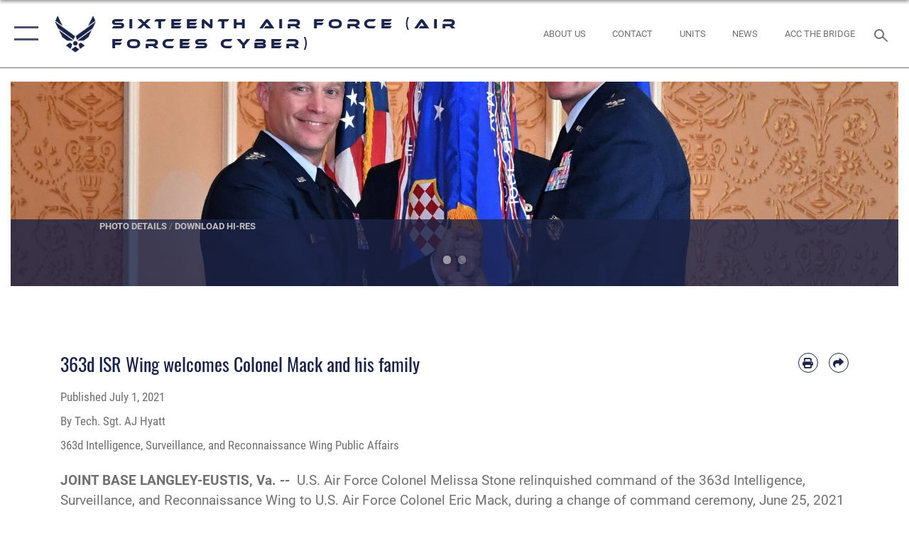

--- FILE ---
content_type: text/html; charset=utf-8
request_url: https://www.16af.af.mil/Newsroom/Article-Display/Article/2679219/363d-isr-wing-welcomes-colonel-mack-and-his-family/
body_size: 24385
content:
<!DOCTYPE html>
<html  lang="en-US">
<head id="Head"><meta content="text/html; charset=UTF-8" http-equiv="Content-Type" />
<meta name="REVISIT-AFTER" content="1 DAYS" />
<meta name="RATING" content="GENERAL" />
<meta name="RESOURCE-TYPE" content="DOCUMENT" />
<meta content="text/javascript" http-equiv="Content-Script-Type" />
<meta content="text/css" http-equiv="Content-Style-Type" />
<title>
	363d ISR Wing welcomes Colonel Mack and his family  > Sixteenth Air Force (Air Forces Cyber) > Article Display
</title><meta id="MetaDescription" name="description" content="U.S. Air Force Colonel Melissa Stone relinquished command of the 363d Intelligence, Surveillance, and Reconnaissance Wing to U.S. Air Force Colonel Eric Mack, during a change of command ceremony, June 25, 2021 at Joint Base Langley-Eustis, Va. , " /><meta id="MetaRobots" name="robots" content="INDEX, FOLLOW" /><link href="/Resources/Shared/stylesheets/dnndefault/7.0.0/default.css?cdv=109" type="text/css" rel="stylesheet"/><link href="/DesktopModules/ArticleCSViewArticle/module.css?cdv=109" type="text/css" rel="stylesheet"/><link href="/Desktopmodules/SharedLibrary/ValidatedPlugins/slick-carousel/slick/slick.css?cdv=109" type="text/css" rel="stylesheet"/><link href="/Desktopmodules/SharedLibrary/Plugins/SocialIcons/css/fa-social-icons.css?cdv=109" type="text/css" rel="stylesheet"/><link href="/Desktopmodules/SharedLibrary/Plugins/Skin/SkipNav/css/skipnav.css?cdv=109" type="text/css" rel="stylesheet"/><link href="/Desktopmodules/SharedLibrary/Plugins/carouFredSel/base.css?cdv=109" type="text/css" rel="stylesheet"/><link href="/Desktopmodules/SharedLibrary/Plugins/MediaElement4.2.9/mediaelementplayer.css?cdv=109" type="text/css" rel="stylesheet"/><link href="/Desktopmodules/SharedLibrary/Plugins/ColorBox/colorbox.css?cdv=109" type="text/css" rel="stylesheet"/><link href="/Desktopmodules/SharedLibrary/Plugins/slimbox/slimbox2.css?cdv=109" type="text/css" rel="stylesheet"/><link href="/DesktopModules/SharedLibrary/Plugins/FancyBox/jquery.fancybox.min.css?cdv=109" type="text/css" rel="stylesheet"/><link href="/desktopmodules/ArticleCS/styles/AirForce3/style.css?cdv=109" type="text/css" rel="stylesheet"/><link href="/Desktopmodules/SharedLibrary/Plugins/bootstrap4/css/bootstrap.min.css?cdv=109" type="text/css" rel="stylesheet"/><link href="/Desktopmodules/SharedLibrary/ValidatedPlugins/font-awesome6/css/all.min.css?cdv=109" type="text/css" rel="stylesheet"/><link href="/Desktopmodules/SharedLibrary/ValidatedPlugins/font-awesome6/css/v4-shims.min.css?cdv=109" type="text/css" rel="stylesheet"/><link href="/portals/_default/skins/AirForce3/Assets/css/theme.css?cdv=109" type="text/css" rel="stylesheet"/><script src="/Resources/libraries/jQuery/03_07_01/jquery.js?cdv=109" type="text/javascript"></script><script src="/Resources/libraries/jQuery-Migrate/03_04_01/jquery-migrate.js?cdv=109" type="text/javascript"></script><script src="/Resources/libraries/jQuery-UI/01_13_03/jquery-ui.min.js?cdv=109" type="text/javascript"></script><link rel='icon' href='/Portals/80/favicon Barksdale.ico?ver=lGPqFnaE9o2auzwfnfe9pw%3d%3d' type='image/x-icon' /><meta name='host' content='DMA Public Web' /><meta name='contact' content='dma.WebSD@mail.mil' /><script  src="/Desktopmodules/SharedLibrary/Plugins/GoogleAnalytics/Universal-Federated-Analytics-8.7.js?agency=DOD&subagency=USAF&sitetopic=dma.web&dclink=true"  id="_fed_an_ua_tag" ></script><meta name='twitter:card' content='summary_large_image' /><meta name='twitter:title' content='363d&#32;ISR&#32;Wing&#32;welcomes&#32;Colonel&#32;Mack&#32;and&#32;his&#32;family' /><meta name='twitter:description' content='U.S.&#32;Air&#32;Force&#32;Colonel&#32;Melissa&#32;Stone&#32;relinquished&#32;command&#32;of&#32;the&#32;363d&#32;Intelligence,&#32;Surveillance,&#32;and&#32;Reconnaissance&#32;Wing&#32;to&#32;U.S.&#32;Air&#32;Force&#32;Colonel&#32;Eric&#32;Mack,&#32;during&#32;a&#32;change&#32;of&#32;command&#32;ceremony,&#32;June' /><meta name='twitter:image' content='https://media.defense.gov/2021/Jul/01/2002754332/2000/2000/0/210625-F-GE255-1341.JPG' /><meta name='twitter:site' content='@16af_afcyber' /><meta name='twitter:creator' content='@16af_afcyber' /><meta property='og:site_name' content='Sixteenth&#32;Air&#32;Force&#32;(Air&#32;Forces&#32;Cyber)' /><meta property='og:type' content='article' /><meta property='og:title' content='363d&#32;ISR&#32;Wing&#32;welcomes&#32;Colonel&#32;Mack&#32;and&#32;his&#32;family' /><meta property='og:description' content='U.S.&#32;Air&#32;Force&#32;Colonel&#32;Melissa&#32;Stone&#32;relinquished&#32;command&#32;of&#32;the&#32;363d&#32;Intelligence,&#32;Surveillance,&#32;and&#32;Reconnaissance&#32;Wing&#32;to&#32;U.S.&#32;Air&#32;Force&#32;Colonel&#32;Eric&#32;Mack,&#32;during&#32;a&#32;change&#32;of&#32;command&#32;ceremony,&#32;June' /><meta property='og:image' content='https://media.defense.gov/2021/Jul/01/2002754332/2000/2000/0/210625-F-GE255-1341.JPG' /><meta property='og:url' content='https://www.16af.af.mil/Newsroom/Article-Display/Article/2679219/363d-isr-wing-welcomes-colonel-mack-and-his-family/' /><meta name="viewport" content="width=device-width,initial-scale=1" /></head>
<body id="Body">

    <form method="post" action="/Newsroom/Article-Display/Article/2679219/363d-isr-wing-welcomes-colonel-mack-and-his-family/" id="Form" enctype="multipart/form-data">
<div class="aspNetHidden">
<input type="hidden" name="__EVENTTARGET" id="__EVENTTARGET" value="" />
<input type="hidden" name="__EVENTARGUMENT" id="__EVENTARGUMENT" value="" />
<input type="hidden" name="__VIEWSTATE" id="__VIEWSTATE" value="ch5o9/Psa9rmtjqQYYbCEO+IhRZjraNHe5va+uKkQt5KhuIQCmPNx798zXAWy0GiDElHqJfWxq1b5ttioaUUjOtRurX3jzrVswz2FmfYoKEg6/Hl+POZHbBltN2RBEQcceRdVS4VqhBeoOYCSFPvTHPVRMcSJ1JPLHYyyI3yohdOQkcSuz4y22abQ3LTDxsLts3WLitG/TE8ik0zbxUg/edKa/a2n4g1sZpVodkV+gTrw2ChSgsORk0Sy8y3/pZWFrC4mNrsaNPpKK2Dju11XKdtqBDQle5wP5QjimNHqay0XvL6nyy7W5M6KXs6it6kIO10Q9rR0reL4NbYgJzKVUsrvdgIWn327K95ngx009uLh/y/dzZIDYghYy1NglkB1D72CCHovtSXBR2heRusHcNrkn0M+JoJr2SpEayNkPwoeTYDs2GwQkf7FIlhLDmguE/pKq5uNzVRqWYmfeIJZN0gxZGYg/k9Z0x6mBtqabMUdla9orYAvM9o4Qnw6e/PuUPclzEymVC4SOjT62xWR9FFQiSFeTPyW6FHfil1lfuNr1/j63rFu9Q1hBOUjToxWBOoG9FwB2zMc/[base64]/wINRt14Jx5lwDVw/SJ1XmC9yNwV9VipDutJC8DiBAJNO5jw6JmHmxCXy++5dgudDvvuol5I/Z9J/ZlWRUZKtMfcLUHnyNPvEtBL/U36T48oab8Nqvpy8ZP7h9Dm/[base64]/[base64]/Pz/ZRT7C0eRu646zn9sIg3yp88IzBZgRhKseiQqLnS54C6pZNqdDZdjk2fJKDiVcRgNS1MAGRM8OQFZZ5bmc4pmpSE5juo/MbBDkW8omPcVt4e1AOrmi6QrSScuiQI8EwCE1rDmzr3/26spsOJ3JKxaxTNeOsoyPy/Q9RQCOTJscS/P1oNk8CWfFIL4fUt76NknLddUDlodxDvTmU6FAycym2ar1ALFu9Bz89T0UWUbzDalX5Aj1kYmVkyIxG/VV7F/iLsq458pYIQ9WNvKm31Duv+XXqWqrJ/9S6XYLgirDABwWKUHORCQEpLnBWM7UqY2mS4JCVWRCuLtrS/RlQHEEKqwJFh5mIzb6ihjQ20j2IVKKAY423LhL1GOR9pVyCLWzFrBzP0MVO6fnhGO+nO0a5X1nLZ7UIB3If9tFEmJeyrLIqUjVaD8lR5r/ahvG8sS031uC9uhyt+smVEl7lVnMVdlaiHlbPutbpYO954takoHQTwwd4GGjH6OEXAfv+Wrw1AXXOHWMrzqW0v/DVyo2SQdA3p6O9MX9cscL3TB2mp/[base64]/wanPDeM1qeEuSzJ7WcpadLo5FSHxpJLF7rXX1rdfiKTAgUOF6+1H/+8OfYrWoNywYj2igsgyyvEBmmnqhF037P7uSy13T9zhKqxWUOyl9tVLueOGDjK2hOH9fr/9mpwuYyxIhnjxWhGTOa8K5qIJC+3g94nyB0jPkhHYdAzlXJLbAl24Wws63ODRHjBBTukJNNN64RLdRrwTgdmjKwSgdzBmgkydhBtWSDJgobMiDeK1ViT3iQp/kFMbElnfBJbQTpaqaDjFrcZ5DUe8vKxM193cmlKM/u1rgU1HtjpmaEmMJTCF9enCUJ7nWMwT2/9tynO5VOxeiK81lvBntbUs/F6tPLqzmWorlx2pn5tg6j1vWPnvxDzYufLPuSqw1jCAarfIKeINDu/bF6g696gT7vRNmQ0jemr4raGyD0JBwGW3/BdzBv4BECP2C4THTV+hHUHizXoNiL5Gfg3+VH4UkIirQ3E7YCoQ1NgPnw/+4Vizl4zPjzDTr/boYplXQJhpK2vteqceG54s35Hb2thkTGw1RgA088tVbwUSwyN2x0oupDVE4AiYKI5lo1fVqpZSvEdozcjMQyzD/UndnNiEUUk2CHGwmomSlGSkRNgL7T3dVEGWxYuhu8QAHroNlfOO5tYvPJShDYz/2jvM3MZM5aPbqFE7gYhTgar6bKdaLwZqYRRgq7ID6Q1fjlYkLNvoPgwG86szHTB/GrUdNvPtxMsTEBMBQVwxIEgAKZjUlJ6XGjm0BITGnTMEW+BV2UDdGXG4GeR1jXV/SOTjDVyCqumbg6gWfcSJ1w1pilLbdF0sfUGJT1WjXoFheqmSwMYmQM+CKcyONjmPKU/kB/6a5VhNDWUpnefmIiIzQKzZeApsTmwMSlO5a3S2eApunzk8CdwZ0gHKMsLSs4U3gTQNlZzYrSVogi/wViG9EzfoC7sAaYTOVbd/PaF1speINgFQwYD/zceZ4eloZNPWrE1XOzw8bXCYUurixu6lOzN1GA6zsdQQ1s8Sa0pdH+6c7WioCCqfZJXNzW7soJcvLnRZrW8+OFJMETytrx0Z6/o2ygSXydpjUM/SsVsMGlNjr1avZCmHwoH0iWvqsxg+LVNVNYo4OGRZCOpxhUgm+ObCcDNHjdBVWooYfkrmcAAZlhCAjQzMQls6MTtNfTXSplUxkdCmIJBGZce7sMdL9ioN1IeMI+xehti9MQ6X9Xxcv5/2BrrjRg2xKoHmqd9W3bI5Kg92cszoT0cPwT5IF9l3LOkXeTMR/PLviD266/xnF3YwhBd4AScVZAnRLI1UJdFefis6Gu0c+Jrds/q9Ngj31VJb0zLgduLXYkf63EbksNM07jHum7LKSFdiKkYdiI4YC2I7c/yroQ22uARcMzvX8xAmTZZOvx8zXlT2fwGMP1R8GzatrEx5wDcratuER12FFMexu+u3ekvMLDcRLRva0BNfp6+2aLbvtiL4PiMVMRqkngztghM8NO3mcFLJQlQ1vkc6hh9QHjBsBGZdEh4/[base64]/RlUvzyOaUC9tl4mPu0GzZv5CD2NS7STMpUM7Z1txGhCnL0//BfIWO6uHel5Ok9loIDirKSABkSlvWKyHT1idBUL09LNUeeNWe6cFigGsEUCiuFjmMn9UMhIZ/7rlEzjby1rNP2HZiVpdTQCL1RA5upAb2HTQbrk3IAuqG1mmYoZO8mMcvJVL74lVG1xXrzZsd3yrTdPQcr8kVa5MsSvlcq/[base64]/F9jP/K8flW9jufhw5uw2SGQpaPFfbW9CvLvW4EvWEHvQ2oa49JrUJi8r+FRWaBpl2UoB+Co5cznqtGVq05bYdbIjSTJ1hgqAPAjOHmimzvgs2OLfkEFOTpbGR0tKXVWK8Z6IbtInQgHdF4PJ9AKHqmkLi+/[base64]/dc88zJvKk0fn0WYqk80LNZT2ZRLlteLmcVJNsAP1KCLq3Um/[base64]/JlZuNe9Ivi94bbyOQO7vzCnrePyBqL98zcsEuPxL6UmB3So8B+ynZFYUlDDGNbhbepNNw/S9DZ705lpSorBkSoVKmXK2qLkaSEDbRkQ71IaOVJge3sUYfBoOUD6l2LvrI7quJAZBKnpK1v+edS/Vw+c/J7pSqDdDwijuB+RORuL49m+RV6p8gXeUh0OhTJD1wgMVZ5bw1cGTZT8fd+3Srzz9uHIJUDYlOrAQe42SkYVbn7IXOfo2h6u4xPmaufBm5c+h8D+KieHRhPn0fTNFGdg978bdUf8JQN4mqH31mCJSKF4uq1QhGosPOzCSmUp4LyUN0Y//[base64]/K5NB6DYozf/aRuKHtWiyleooPZvHP+lbGchlLJBNjwFADK2TnH7/2EXgjgwrxUMBo9+/0rTpDzFVla6ogyG0g8510q12X5B3DgA8BIvOyK9njZKBqsVLR+o+Fb8h0EKggfMeX5iXJ1JYWKf7irIkFzcH9dOMU81lauqYfyBu4oKVkjz7ER/ABsAwyMFrqLuF/2Gg1zHJvWVDTjpqXe/ktYnOtRhHvjyNaSfM2Y679O6w/2AauKK27+Kvis8NQWzgvIcQq1gsGLBNK64u8TziqyFygs=" />
</div>

<script type="text/javascript">
//<![CDATA[
var theForm = document.forms['Form'];
if (!theForm) {
    theForm = document.Form;
}
function __doPostBack(eventTarget, eventArgument) {
    if (!theForm.onsubmit || (theForm.onsubmit() != false)) {
        theForm.__EVENTTARGET.value = eventTarget;
        theForm.__EVENTARGUMENT.value = eventArgument;
        theForm.submit();
    }
}
//]]>
</script>


<script src="/WebResource.axd?d=pynGkmcFUV1kC6Opk-j7Ovb-SAZCFwgkKN6-aOSMpf3ANt0tBlDSGGv34uY1&amp;t=638901627720898773" type="text/javascript"></script>


<script src="/ScriptResource.axd?d=NJmAwtEo3IqQxruIKfMJIKVqYFr8X2A3pYDI5WgReApnlCnSQc10ItQbH_Yjw3A99-c-ldWVGXis4wLnzGquiKCRecxn9Gwr7HA67J3mbFR4YoKs7EqhKs8_Mm3QA2oPxBC2zQ2&amp;t=32e5dfca" type="text/javascript"></script>
<script src="/ScriptResource.axd?d=dwY9oWetJoIT7Akkt794TYkfQTm4Xq3crQAKDNOseTloT5U5HN0X0SGDIC7sWy3kT54AXi0ZckAInZmf-xkIQfYHLypQgaUx3ZeKcOpYF1tLgj4X3iNuOFZxMZwqQRjTFm25937m-A7PD-XP0&amp;t=32e5dfca" type="text/javascript"></script>
<div class="aspNetHidden">

	<input type="hidden" name="__VIEWSTATEGENERATOR" id="__VIEWSTATEGENERATOR" value="CA0B0334" />
	<input type="hidden" name="__VIEWSTATEENCRYPTED" id="__VIEWSTATEENCRYPTED" value="" />
	<input type="hidden" name="__EVENTVALIDATION" id="__EVENTVALIDATION" value="AB5H5B2RvJajIDjBenBcpuDfZhLBn3i7vpgn+feU1Kiw8fKMXnGyh1D3I/mOI7kGTsW5F5zl6CRBOKFMFe+HBM87VFP1dIVuk5amrUooda7+7csi" />
</div><script src="/Desktopmodules/SharedLibrary/Plugins/MediaElement4.2.9/mediaelement-and-player.js?cdv=109" type="text/javascript"></script><script src="/Desktopmodules/SharedLibrary/ValidatedPlugins/slick-carousel/slick/slick.min.js?cdv=109" type="text/javascript"></script><script src="/js/dnn.js?cdv=109" type="text/javascript"></script><script src="/js/dnn.modalpopup.js?cdv=109" type="text/javascript"></script><script src="/js/dnncore.js?cdv=109" type="text/javascript"></script><script src="/Desktopmodules/SharedLibrary/Plugins/Mobile-Detect/mobile-detect.min.js?cdv=109" type="text/javascript"></script><script src="/DesktopModules/ArticleCS/Resources/ArticleCS/js/ArticleCS.js?cdv=109" type="text/javascript"></script><script src="/Desktopmodules/SharedLibrary/Plugins/carouFredSel/jquery.carouFredSel-6.2.1.js?cdv=109" type="text/javascript"></script><script src="/Desktopmodules/SharedLibrary/Plugins/DVIDSAnalytics/DVIDSVideoAnalytics.min.js?cdv=109" type="text/javascript"></script><script src="/Desktopmodules/SharedLibrary/Plugins/DVIDSAnalytics/analyticsParamsForDVIDSAnalyticsAPI.js?cdv=109" type="text/javascript"></script><script src="/Desktopmodules/SharedLibrary/Plugins/TouchSwipe/jquery.touchSwipe.min.js?cdv=109" type="text/javascript"></script><script src="/Desktopmodules/SharedLibrary/Plugins/ColorBox/jquery.colorbox.js?cdv=109" type="text/javascript"></script><script src="/Desktopmodules/SharedLibrary/Plugins/slimbox/slimbox2.js?cdv=109" type="text/javascript"></script><script src="/Desktopmodules/SharedLibrary/Plugins/BodyScrollLock/bodyScrollLock.js?cdv=109" type="text/javascript"></script><script src="/DesktopModules/SharedLibrary/Plugins/FancyBox/jquery.fancybox.min.js?cdv=109" type="text/javascript"></script><script src="/Desktopmodules/SharedLibrary/ValidatedPlugins/vue/vue.min.js?cdv=109" type="text/javascript"></script><script src="/Desktopmodules/SharedLibrary/ValidatedPlugins/flexslider/jquery.flexslider.js?cdv=109" type="text/javascript"></script><script src="/js/dnn.servicesframework.js?cdv=109" type="text/javascript"></script><script src="/Desktopmodules/SharedLibrary/Plugins/Skin/js/common.js?cdv=109" type="text/javascript"></script>
<script type="text/javascript">
//<![CDATA[
Sys.WebForms.PageRequestManager._initialize('ScriptManager', 'Form', ['tdnn$ctr22887$ViewArticle$UpdatePanel1','dnn_ctr22887_ViewArticle_UpdatePanel1'], [], [], 90, '');
//]]>
</script>

        
        
        

<script type="text/javascript">
$('#personaBar-iframe').load(function() {$('#personaBar-iframe').contents().find("head").append($("<style type='text/css'>.personabar .personabarLogo {}</style>")); });
</script>

<script type="text/javascript">

jQuery(document).ready(function() {
initializeSkin();
});

</script>

<script type="text/javascript">
var skinvars = {"SiteName":"Sixteenth Air Force (Air Forces Cyber)","SiteShortName":"Sixteenth Air Force","SiteSubTitle":"","aid":"usaf_16af","IsSecureConnection":true,"IsBackEnd":false,"DisableShrink":false,"IsAuthenticated":false,"SearchDomain":"search.usa.gov","SiteUrl":"https://www.16af.af.mil/","LastLogin":null,"IsLastLoginFail":false,"IncludePiwik":false,"PiwikSiteID":-1,"SocialLinks":{"Facebook":{"Url":"https://www.facebook.com/16AF.AirForcesCyber","Window":"_blank","Relationship":"noopener"},"Twitter":{"Url":"","Window":"","Relationship":null},"YouTube":{"Url":"https://www.youtube.com/channel/UC85wW7yrbVpzsWstwSfLGpw","Window":"_blank","Relationship":"noopener"},"Flickr":{"Url":"","Window":"","Relationship":null},"Pintrest":{"Url":"","Window":"","Relationship":null},"Instagram":{"Url":"","Window":"","Relationship":null},"Blog":{"Url":"","Window":"","Relationship":null},"RSS":{"Url":"","Window":"","Relationship":null},"Podcast":{"Url":"","Window":"","Relationship":null},"Email":{"Url":"","Window":"","Relationship":null},"LinkedIn":{"Url":"","Window":"","Relationship":null},"Snapchat":{"Url":"","Window":"","Relationship":null}},"SiteLinks":null,"LogoffTimeout":3300000,"SiteAltLogoText":""};
</script>
<script type="application/ld+json">{"@context":"http://schema.org","@type":"Organization","logo":null,"name":"Sixteenth Air Force (Air Forces Cyber)","url":"https://www.16af.af.mil/","sameAs":["https://www.facebook.com/16AF.AirForcesCyber","https://www.youtube.com/channel/UC85wW7yrbVpzsWstwSfLGpw"]}</script>

<div id="app" class="layout-main no-banner ">
    

<div id="skip-link-holder"><a id="skip-link" aria-label="Press enter to skip to main content" href="#skip-target">Skip to main content (Press Enter).</a></div>

<header id="header-main">
    <div id="header-main-inner">
        <nav id="nav-main" aria-label="Main navigation">
            <div type="button" class="nav-main-toggle" tabindex="0" role="button" aria-label="Open Main Navigation"> 
		        <span class="nav-main-toggle-label">
				    <span class="nav-main-toggle-item nav-main-toggle-item-top">
					    <span class="nav-main-toggle-item-inner nav-main-toggle-item-inner-top"></span>
				    </span>
				    <span class="nav-main-toggle-item nav-main-toggle-item-bottom">
					    <span class="nav-main-toggle-item-inner nav-main-toggle-item-inner-bottom"></span>
				    </span>
			    </span>
		    </div>
            
            <div id="nav-main-inner">
                <div id="nav-main-header">
                    <div type="button" class="nav-main-toggle" tabindex="0" role="button" aria-label="Close Main Navigation"> 
		                <span class="nav-main-toggle-label">
				            <span class="nav-main-toggle-item nav-main-toggle-item-top">
					            <span class="nav-main-toggle-item-inner nav-main-toggle-item-inner-top"></span>
				            </span>
				            <span class="nav-main-toggle-item nav-main-toggle-item-bottom">
					            <span class="nav-main-toggle-item-inner nav-main-toggle-item-inner-bottom"></span>
				            </span>
			            </span>
		            </div>
                    <svg class="svg-logo" width="80" height="70" xmlns="http://www.w3.org/2000/svg" viewBox="0 0 80 70">
                        <g>
                            <title>U.S. Air Force Logo</title>
                            <g transform="matrix(0.30864200474303516,0,0,0.30864200474303516,96.66049876374962,86.23049787780087) ">
                                <polygon points="-216.59274005889893,-115.45912504196167 -239.41073322296143,-98.88313627243042 -211.62673664093018,-78.69417142868042 -202.91378498077393,-105.51613187789917 " class="fill"/>
                                <polygon points="-207.52175617218018,-75.70814847946167 -184.70473957061768,-59.13417387008667 -161.90072345733643,-75.70814847946167 -184.70473957061768,-92.29115629196167 " class="fill"/>
                                <polygon points="-195.99575519561768,-126.93117094039917 -279.6467409133911,-187.7141375541687 -260.1197633743286,-147.0781512260437 -232.37673664093018,-126.93117094039917 " class="fill"/>
                                <polygon points="-187.24075031280518,-153.7301287651062 -304.11372089385986,-238.64913511276245 -284.5887575149536,-198.0051531791687 -194.19973468780518,-132.33217191696167 " class="fill"/>
                                <polygon points="-287.54475116729736,-271.9891619682312 -301.3247194290161,-243.31515073776245 -258.9787721633911,-212.55013608932495 " class="fill"/>
                                <polygon points="-166.50472736358643,-105.51613187789917 -157.78475666046143,-78.69417142868042 -130.01070880889893,-98.88313627243042 -152.83077716827393,-115.45912504196167 " class="fill"/>
                                <polygon points="-137.04073810577393,-126.93117094039917 -109.2976884841919,-147.0781512260437 -89.7787675857544,-187.7141375541687 -173.42074298858643,-126.93117094039917 " class="fill"/>
                                <polygon points="-182.17178058624268,-153.7301287651062 -175.22274494171143,-132.33217191696167 -84.8327226638794,-198.0051531791687 -65.3028154373169,-238.64913511276245 " class="fill"/>
                                <polygon points="-81.8727617263794,-271.9891619682312 -110.4467363357544,-212.55013608932495 -68.0937089920044,-243.31515073776245 " class="fill"/>
                                <path d="m-197.38074,-111.46014c0,-6.997 5.676,-12.677 12.682,-12.677c6.99,0 12.677,5.68 12.677,12.677c0,7.005 -5.687,12.68 -12.677,12.68c-7.006,-0.001 -12.682,-5.675 -12.682,-12.68z" class="fill"/>
                            </g>
                        </g>
                    </svg>
                </div>
                <div id="nav-main-search">
                    <div id="dnn_Header_MobileSearch" class="search-input-wrap">
	
                        <input id="search-input" aria-label="Search" type="search" autocomplete="off" name="header-search" placeholder="SEARCH" value="">
                    
</div>
                </div>
                <div id="nav-main-menu">
                    <ul id="nav-main-menu-top-ul">
	
    <li class="">
    
        <a href="https://www.16af.af.mil/" target="" >Home</a>
    
    </li>

    <li class="parent ">
    
        <a href="https://www.16af.af.mil/About-Us/" target="" aria-expanded="false">About Us</a>
    
        <ul>
        
    <li class="">
    
        <a href="https://www.16af.af.mil/About-Us/" target="" >16 AF Leadership</a>
    
    </li>

    <li class="">
    
        <a href="https://www.16af.af.mil/About-Us/Unit-Fact-Sheets/" target="" >Unit Fact Sheets</a>
    
    </li>

    <li class="">
    
        <a href="https://www.16af.af.mil/About-Us/History/" target="" >History</a>
    
    </li>

        </ul>
    
    </li>

    <li class="parent ">
    
        <a href="https://www.16af.af.mil/Units/" target="" aria-expanded="false">Units</a>
    
        <ul>
        
    <li class="">
    
        <a href="https://www.beale.af.mil/" target="_blank" rel="noopener noreferrer" >9RW</a>
    
    </li>

    <li class="">
    
        <a href="https://www.offutt.af.mil/" target="_blank" rel="noopener noreferrer" >55WG</a>
    
    </li>

    <li class="parent ">
    
        <a href="https://www.16af.af.mil/Units/67CW/" target="" aria-expanded="false">67CW</a>
    
        <ul>
        
    <li class="parent ">
    
        <a href="https://www.16af.af.mil/Units/67CW/Shadows-Edge/" target="" aria-expanded="false">Shadow&#39;s Edge</a>
    
        <ul>
        
    <li class="">
    
        <a href="https://www.16af.af.mil/Units/67CW/Shadows-Edge/What-We-Do/" target="" >What We Do</a>
    
    </li>

    <li class="">
    
        <a href="https://www.16af.af.mil/Units/67CW/Shadows-Edge/How-We-Work/" target="" >How We Work</a>
    
    </li>

    <li class="">
    
        <a href="https://www.16af.af.mil/Units/67CW/Shadows-Edge/About-Us/" target="" >About Us</a>
    
    </li>

    <li class="">
    
        <a href="https://www.16af.af.mil/Units/67CW/Shadows-Edge/Careers/" target="" >Careers</a>
    
    </li>

    <li class="">
    
        <a href="https://www.16af.af.mil/Units/67CW/Shadows-Edge/Photo-Gallery/" target="" >Photo Gallery</a>
    
    </li>

    <li class="">
    
        <a href="https://www.16af.af.mil/Units/67CW/Shadows-Edge/Products/" target="" >Products</a>
    
    </li>

    <li class="">
    
        <a href="https://www.16af.af.mil/Units/67CW/Shadows-Edge/Contact-Us/" target="" >Contact Us</a>
    
    </li>

        </ul>
    
    </li>

        </ul>
    
    </li>

    <li class="">
    
        <a href="https://www.16af.af.mil/Units/70ISRW/" target="" >70ISRW</a>
    
    </li>

    <li class="">
    
        <a href="https://www.grandforks.af.mil/" target="_blank" rel="noopener noreferrer" >319RW</a>
    
    </li>

    <li class="">
    
        <a href="https://www.16af.af.mil/Units/363ISRW/" target="" >363ISRW</a>
    
    </li>

    <li class="">
    
        <a href="https://www.16af.af.mil/Units/480ISRW/" target="" >480ISRW</a>
    
    </li>

    <li class="">
    
        <a href="https://www.557weatherwing.af.mil/" target="_blank" rel="noopener noreferrer" >557WW</a>
    
    </li>

    <li class="">
    
        <a href="https://www.16af.af.mil/Units/688CW/" target="" >688CW</a>
    
    </li>

    <li class="">
    
        <a href="https://www.16af.af.mil/Units/AFTAC/" target="" >AFTAC</a>
    
    </li>

        </ul>
    
    </li>

    <li class="parent ">
    
        <a href="https://www.16af.af.mil/Newsroom/" target="" aria-expanded="false">Newsroom</a>
    
        <ul>
        
    <li class="">
    
        <a href="https://www.16af.af.mil/Newsroom/" target="" >News</a>
    
    </li>

    <li class="">
    
        <a href="https://www.16af.af.mil/Newsroom/Videos/" target="" >Videos</a>
    
    </li>

    <li class="">
    
        <a href="https://www.16af.af.mil/Newsroom/Press-Release/" target="" >Press Release</a>
    
    </li>

        </ul>
    
    </li>

    <li class="parent ">
    
        <a href="https://www.16af.af.mil/Questions/" target="" aria-expanded="false">Contact</a>
    
        <ul>
        
    <li class="">
    
        <a href="https://www.16af.af.mil/Contact/Public-Affairs/" target="" >Public Affairs</a>
    
    </li>

    <li class="">
    
        <a href="https://www.16af.af.mil/Contact/USAF-Comment-Policy/" target="" >USAF Comment Policy</a>
    
    </li>

    <li class="">
    
        <a href="https://www.16af.af.mil/Contact/Community-Engagement-Request/" target="" >Community Engagement Request</a>
    
    </li>

        </ul>
    
    </li>

    <li class="">
    
        <a href="https://www.acc.af.mil/About-Us/The-Bridge/" target="_blank" rel="noopener noreferrer" >ACC The Bridge</a>
    
    </li>

</ul>


                </div>
                <div id="nav-main-footer">
                    <ul class=""><li class=""><a href="https://www.facebook.com/16AF.AirForcesCyber" target="_blank" rel="noopener noreferrer" aria-label="Facebook icon opens in a new window" title="Facebook icon"><span class="social-icon fab fa-facebook-square social-link-1356"></span></a></li><li class=""><a href="https://twitter.com/16af_afcyber" target="_blank" rel="noopener noreferrer" aria-label="X (formerly X) icon opens in a new window" title="X (formerly X) icon"><span class="social-icon fa-brands fa-x-twitter social-link-1357"></span></a></li><li class=""><a href="https://www.youtube.com/channel/UC85wW7yrbVpzsWstwSfLGpw" target="_blank" rel="noopener noreferrer" aria-label="YouTube icon opens in a new window" title="YouTube icon"><span class="social-icon fab fa-youtube social-link-2069"></span></a></li></ul>
                </div>
            </div>
            <div id="nav-main-open-overlay"></div>
        </nav>

        <div id="logo-main">
            <a href="https://www.16af.af.mil/">
             
                <img src="/Portals/_default/Skins/AirForce3/Assets/images/af-logo-seal.png" alt="U.S. Air Force Logo" title="U.S. Air Force"/>
                
                <span class="site-title">Sixteenth Air Force (Air Forces Cyber)</span>
                
            </a>
        </div>

        <nav id="nav-secondary" aria-label="Search navigation">
            <div id="nav-secondary-inner">
                <ul class=""><li class=""><a href="/About-Us/"><span class="text text-link-2044">About Us</span></a></li><li class=""><a href="https://www.16af.af.mil/Contact/Public-Affairs/"><span class="text text-link-1892">Contact</span></a></li><li class=""><a href="/Units/"><span class="text text-link-1895">Units</span></a></li><li class=""><a href="/Newsroom/"><span class="text text-link-1893">NEWS</span></a></li><li class=""><a href="https://www.acc.af.mil/About-Us/The-Bridge/" target="_blank" rel="noopener noreferrer" aria-label="ACC The Bridge opens in a new window"><span class="text text-link-1896">ACC The Bridge</span></a></li></ul>
                <div id="dnn_Header_DesktopSearch">
	
                    <input type="checkbox" class="hidden-input" id="header-main-search-state" aria-label="Search" tabindex="-1" aria-hidden="true">
                    <div id="main-search-open-overlay"></div>
                    <div id="header-main-search">
                      <div class="search-input-wrap">
                        <input id="header-main-search-input" aria-label="Search" class="global-search" minlength="1" tabindex="-1" type="search" autocomplete="off" placeholder="Search topics, names, categories..." value="">
                        <label class="header-main-search-toggle-label" for="header-main-search-state" tabindex="0" aria-label="Search toggle"></label>
                      </div>
                    </div>
                
</div>
            </div>
        </nav>
    </div>

</header>
<div id="header-main-spacer"></div>

<p><a name="skip-target"></a></p>
    <!--/* //NOSONAR */--><div id="dnn_HeaderPaneTop" class="DNNEmptyPane"></div>
<div id="dnn_HeaderPaneMid" class="DNNEmptyPane"></div>
<div id="dnn_HeaderPaneBottom" class="DNNEmptyPane"></div>
    
    <main class="content ">
        <!--/* //NOSONAR */--><div id="dnn_ContentPane" class="DNNEmptyPane"></div>
<div class="container container-wide">
    <div class="row">
        <div id="dnn_CenterPaneWide_Top" class="col-md"><div class="DnnModule DnnModule-ArticleCSViewArticle DnnModule-22887"><a name="22887"></a>

<div class="theme-container">
    <div id="dnn_ctr22887_ContentPane"><!-- Start_Module_22887 --><div id="dnn_ctr22887_ModuleContent" class="DNNModuleContent ModArticleCSViewArticleC">
	<div id="dnn_ctr22887_ViewArticle_UpdatePanel1" class="article-view">
		
        

<!--iswiptemplate:not-->


<div class="row no-gutters">
    <div class=" col-sm-12 touch-col-12">
        

<div id="gallery-carousel-outer" class="focal-point-wrap media-inline loading">
    <ul class="slides">
        


        <li class="slide">
            <figure class="h-blur-reveal feature article-detail-gallery">
                <picture class="fixed-aspect">
                    <img 
                         class="poster"
                         src="https://media.defense.gov/2021/Jul/01/2002754332/2000/2000/0/210625-F-GE255-1341.JPG"
                         alt="Photo of the passing of 363d ISR Wing guidon from one individual to another." />

                    

                    
                </picture>
                <a data-width="1200"
                   data-height="864"
                   href="https://media.defense.gov/2021/Jul/01/2002754332/1200/1200/0/210625-F-GE255-1341.JPG"
                   data-fancybox
                   data-imagecount="1"
                   class="fancybox-item">

                    
                    <figcaption class="wip-fb-caption">
                        
                        
                        <h1>363d ISR Wing welcomes Colonel Mack and his family</h1>
                        
                        
                        <p>U.S. Air Force Lt. Gen. Timothy Haugh, Sixteenth Air Force (Air Forces Cyber) commander, Joint Base San Antonio-Lackland, Texas, passes the guidon to U.S. Air Force Colonel Eric Mack, who assumed command of the 363d Intelligence, Surveillance, and Reconnaissance Wing, June 25, 2021 at Joint Base Langley-Eustis, Va. Mack assumed command of the 363d ISR Wing from U.S. Air Force Colonel Melissa Stone. (U.S. Air Force photo by Tech. Sgt. AJ Hyatt)</p>
                        
                    </figcaption>
                    
                </a>
                
                <div class="actions">
                    <div class="container">
                        <a href="https://www.16af.af.mil/tabid/8928/igphoto/2002754332/Default.aspx" title="363d ISR Wing welcomes Colonel Mack and his family" target="_blank" rel="noopener" class="action-frame article-link detail-url">
                            <span>Photo Details</span>
                        </a> /
                        <a href="https://media.defense.gov/2021/Jul/01/2002754332/-1/-1/0/210625-F-GE255-1341.JPG" title="363d ISR Wing welcomes Colonel Mack and his family" target="_blank" rel="noopener" class="action-frame article-link download-url">
                            <span>Download Hi-Res</span>
                        </a>
                    </div>
                </div>
                
                
                
            </figure>
        </li>
        


        <li class="slide">
            <figure class="h-blur-reveal feature article-detail-gallery">
                <picture class="fixed-aspect">
                    <img 
                         class="poster"
                         src="https://media.defense.gov/2021/Jul/01/2002754331/2000/2000/0/210625-F-GE255-1318.JPG"
                         alt="Photo of an individual receiving an award from another individual." />

                    

                    
                </picture>
                <a data-width="1200"
                   data-height="782"
                   href="https://media.defense.gov/2021/Jul/01/2002754331/1200/1200/0/210625-F-GE255-1318.JPG"
                   data-fancybox
                   data-imagecount="1"
                   class="fancybox-item">

                    
                    <figcaption class="wip-fb-caption">
                        
                        
                        <h1>363d ISR Wing welcomes Colonel Mack and his family</h1>
                        
                        
                        <p>U.S. Air Force Lt. Gen. Timothy Haugh, Sixteenth Air Force (Air Forces Cyber) commander, Joint Base San Antonio-Lackland, Texas, presents the Legion of Merit to U.S. Air Force Colonel Melissa Stone, outgoing 363d Intelligence, Surveillance and Reconnaissance Wing commander, prior to the 363d ISR Wing Change of Command ceremony, June 25, 2021 at Joint Base Langley-Eustis, Va. (U.S. Air Force photo by Tech. Sgt. AJ Hyatt)</p>
                        
                    </figcaption>
                    
                </a>
                
                <div class="actions">
                    <div class="container">
                        <a href="https://www.16af.af.mil/tabid/8928/igphoto/2002754331/Default.aspx" title="363d ISR Wing welcomes Colonel Mack and his family" target="_blank" rel="noopener" class="action-frame article-link detail-url">
                            <span>Photo Details</span>
                        </a> /
                        <a href="https://media.defense.gov/2021/Jul/01/2002754331/-1/-1/0/210625-F-GE255-1318.JPG" title="363d ISR Wing welcomes Colonel Mack and his family" target="_blank" rel="noopener" class="action-frame article-link download-url">
                            <span>Download Hi-Res</span>
                        </a>
                    </div>
                </div>
                
                
                
            </figure>
        </li>
        


    </ul>
    <ol class="manual-controls"></ol>
</div>

<div class="container touch-d-block mobile-description" id="mobile-description">
    <p></p>
</div>



<!-- Flexslider Javascript -->

<script type="text/javascript">
    $(function () {
        const topRotatorslideCount = $('#gallery-carousel-outer .slide').length;
        const controlsSelector = "#gallery-carousel-outer .manual-controls"
        let $controls = $(controlsSelector);
        let $slider = $("#gallery-carousel-outer");
        if (topRotatorslideCount > 1) {
            const animationLoop = window.navigator.userAgent.match(/(MSIE|Trident)/) ? false : true;
            $slider.flexslider({
                animation: "slide",
                pauseOnHover: false,
                directionNav: true,
                controlNav: false,
                slideshow: true,
                animationLoop: animationLoop,
                manualControls: controlsSelector,
                after: function (slider) {
                    updateManualControls(slider);
                    updateMobileDescription(slider);
                },
                start: function (slider) {
                    $('#gallery-carousel-outer').removeClass("loading");
                    updateMobileDescription(slider);
                }
            });
            initManualControls(topRotatorslideCount, 8, $slider, $controls);

            $(".slide.clone").find('.yt-player').attr('id', 'none');
        } else {
            $('.flex-direction-nav').hide();
            $('#gallery-carousel-outer').removeClass("loading");
            if (!isMobile()) {
                $('#gallery-carousel-outer .actions').css('padding-bottom', '30px');
            }
        }
    });

    function isMobile() {
        var isMobile = false; //initiate as false
        // device detection
        if (/(android|bb\d+|meego).+mobile|avantgo|bada\/|blackberry|blazer|compal|elaine|fennec|hiptop|iemobile|ip(hone|od)|ipad|iris|kindle|Android|Silk|lge |maemo|midp|mmp|netfront|opera m(ob|in)i|palm( os)?|phone|p(ixi|re)\/|plucker|pocket|psp|series(4|6)0|symbian|treo|up\.(browser|link)|vodafone|wap|windows (ce|phone)|xda|xiino/i.test(navigator.userAgent)
            || /1207|6310|6590|3gso|4thp|50[1-6]i|770s|802s|a wa|abac|ac(er|oo|s\-)|ai(ko|rn)|al(av|ca|co)|amoi|an(ex|ny|yw)|aptu|ar(ch|go)|as(te|us)|attw|au(di|\-m|r |s )|avan|be(ck|ll|nq)|bi(lb|rd)|bl(ac|az)|br(e|v)w|bumb|bw\-(n|u)|c55\/|capi|ccwa|cdm\-|cell|chtm|cldc|cmd\-|co(mp|nd)|craw|da(it|ll|ng)|dbte|dc\-s|devi|dica|dmob|do(c|p)o|ds(12|\-d)|el(49|ai)|em(l2|ul)|er(ic|k0)|esl8|ez([4-7]0|os|wa|ze)|fetc|fly(\-|_)|g1 u|g560|gene|gf\-5|g\-mo|go(\.w|od)|gr(ad|un)|haie|hcit|hd\-(m|p|t)|hei\-|hi(pt|ta)|hp( i|ip)|hs\-c|ht(c(\-| |_|a|g|p|s|t)|tp)|hu(aw|tc)|i\-(20|go|ma)|i230|iac( |\-|\/)|ibro|idea|ig01|ikom|im1k|inno|ipaq|iris|ja(t|v)a|jbro|jemu|jigs|kddi|keji|kgt( |\/)|klon|kpt |kwc\-|kyo(c|k)|le(no|xi)|lg( g|\/(k|l|u)|50|54|\-[a-w])|libw|lynx|m1\-w|m3ga|m50\/|ma(te|ui|xo)|mc(01|21|ca)|m\-cr|me(rc|ri)|mi(o8|oa|ts)|mmef|mo(01|02|bi|de|do|t(\-| |o|v)|zz)|mt(50|p1|v )|mwbp|mywa|n10[0-2]|n20[2-3]|n30(0|2)|n50(0|2|5)|n7(0(0|1)|10)|ne((c|m)\-|on|tf|wf|wg|wt)|nok(6|i)|nzph|o2im|op(ti|wv)|oran|owg1|p800|pan(a|d|t)|pdxg|pg(13|\-([1-8]|c))|phil|pire|pl(ay|uc)|pn\-2|po(ck|rt|se)|prox|psio|pt\-g|qa\-a|qc(07|12|21|32|60|\-[2-7]|i\-)|qtek|r380|r600|raks|rim9|ro(ve|zo)|s55\/|sa(ge|ma|mm|ms|ny|va)|sc(01|h\-|oo|p\-)|sdk\/|se(c(\-|0|1)|47|mc|nd|ri)|sgh\-|shar|sie(\-|m)|sk\-0|sl(45|id)|sm(al|ar|b3|it|t5)|so(ft|ny)|sp(01|h\-|v\-|v )|sy(01|mb)|t2(18|50)|t6(00|10|18)|ta(gt|lk)|tcl\-|tdg\-|tel(i|m)|tim\-|t\-mo|to(pl|sh)|ts(70|m\-|m3|m5)|tx\-9|up(\.b|g1|si)|utst|v400|v750|veri|vi(rg|te)|vk(40|5[0-3]|\-v)|vm40|voda|vulc|vx(52|53|60|61|70|80|81|83|85|98)|w3c(\-| )|webc|whit|wi(g |nc|nw)|wmlb|wonu|x700|yas\-|your|zeto|zte\-/i.test(navigator.userAgent.substr(0, 4))) {
            isMobile = true;
        }

        return isMobile;
    }
    /**
     * Creates the manual controls and adds them to the controls container (an <ol>)
     *
     * @param slideAmount {int} The amount of slides you have
     * @param maxSlidesForDots {int} Max number of slides before the manual controls turn from dots to numbers
     * @param slider {jQeuryObject} The slider you want the contorls to be used for
     * @param controls {jQeuryObject} The controls container you want to add the controls to
     */
    function initManualControls(slideAmount, maxSlidesForDots, slider, controls) {
        if (slideAmount < maxSlidesForDots) {
            // Create dots
            for (let i = 0; i < slideAmount; i++) {
                let $dotContainer = $('<li>');
                let $dot = $('<a>', { "class": i })
                    .html(i)
                    .on("click", function () {
                        slider.flexslider(i);
                        controls.find('.flex-active').removeClass('flex-active');
                        $(this).addClass('flex-active');
                    });
                $dotContainer.append($dot);
                if (i == 0) {
                    $dot.addClass("flex-active");
                }
                controls.append($dotContainer);
            }
        } else {
            // Create numbers (1/X)
            let $span = $("<span>");
            $span.append($("<span>", { "class": "slide-number" }).html("1"));
            $span.append("/");
            $span.append($("<span>").html(slideAmount));
            controls.append($span);
        }
    }

    /**
     * Updates the active dot or the number for the manual controls
     *
     * @param slider {jQueryObject} The slider that the callback function will give you in the FlexSlider options
     */
    function updateManualControls(slider) {
        const currentSlide = slider.currentSlide;
        if ($('span.slide-number').length) {
            $('span.slide-number').html(currentSlide + 1);
        } else {
            $('.manual-controls li a').removeClass('flex-active');
            $('.manual-controls li').eq(currentSlide).children("a").addClass('flex-active');
        }
    }

    function updateMobileDescription(slider) {
        $('#mobile-description p').html(slider.find('.flex-active-slide figcaption p').html());
    }

    /* youtube background code */
    const script2679219 = document.createElement('script');
    script2679219.src = "https://www.youtube.com/iframe_api";
    const firstScriptTag2679219 = document.getElementsByTagName('script')[0];
    firstScriptTag2679219.parentNode.insertBefore(script2679219, firstScriptTag2679219);

    function initYoutubeBackground2679219(){
        $('#gallery-carousel-outer').find('.yt-video-background').each(function () {
            var $this = $(this);
            const bgVideoID = $this.attr('data-video');
            var bgVideoHeight = 720; //these will be overwritten from actual video data
            var bgVideoWidth = 1280;
            const ytPlayerID = $this.find('.yt-player').attr('id');
            const playerOptions = {
                autoplay: 1,
                mute: 1,
                autohide: 1,
                modestbranding: 1,
                rel: 0,
                showinfo: 0,
                controls: 0,
                disablekb: 1,
                enablejsapi: 1,
                iv_load_policy: 3,
                loop: 1,
                playlist: bgVideoID,
            };

            let ytPlayer = new YT.Player(ytPlayerID, {
                width: '1280', //will get overwritten
                height: '720',
                videoId: bgVideoID,
                playerVars: playerOptions,
                events: {
                    'onReady': onPlayerReady,
                    'onStateChange': onPlayerStateChange
                }
            });
            function onPlayerReady(event) {
                event.target.playVideo();
                setTimeout(function () {
                    $this.closest('picture').find('img').fadeOut();
                }, 3000);
                const videoDuration = event.target.getDuration();
                bgVideoHeight = ytPlayer.playerInfo.videoEmbedCode.match(/height\=\"([0-9]*)\"*/)[0].replace(/"/g, '').replace(/height=/, '') || bgVideoHeight;
                bgVideoWidth = ytPlayer.playerInfo.videoEmbedCode.match(/width\=\"([0-9]*)\"*/)[0].replace(/"/g, '').replace(/width=/, '') || bgVideoWidth;
                setInterval(function () {
                    const videoCurrentTime = event.target.getCurrentTime();
                    const timeDifference = videoDuration - videoCurrentTime;

                    if (2 > timeDifference > 0) {
                        event.target.seekTo(0);
                        return;
                    }
                }, 1000);
            }

            function onPlayerStateChange(event) {
                if (ytPlayer && ytPlayer.getPlayerState && event.data == ytPlayer.getPlayerState()) {
                    sizeTheIframe($this);
                }
            }

            function sizeTheIframe($ele) {
                var $video = $ele.find('iframe');
                var epsilon = Number.EPSILON || 0; //ie11
                var videoAspect = Math.round((bgVideoWidth / bgVideoHeight + epsilon) * 100) / 100;
                var parentWidth = $ele.outerWidth();
                var parentHeight = $ele.outerHeight();
                var parentAspect = Math.round((parentWidth / parentHeight + epsilon) * 100) / 100;
                var newHeight, newWidth;

                if (parentAspect > videoAspect) { //parent is wider
                    newWidth = parentWidth;
                    newHeight = newWidth / videoAspect;
                } else {
                    newHeight = parentHeight;
                    newWidth = newHeight * videoAspect;
                }
                //Define the new dimensions and centrally align the iframe
                $video.css({
                    "width": newWidth + "px",
                    "height": newHeight + "px",
                    "left": "50%",
                    "margin-left": "-" + newWidth / 2 + "px",
                    "top": "50%",
                    "margin-top": "-" + newHeight / 2 + "px"
                });
            }

            sizeTheIframe($this);
            $(window).resize(function () {
                sizeTheIframe($this);
            });

        }); //each
    }


    var oldCallback2679219 = typeof (onYouTubeIframeAPIReady) === "function" ? onYouTubeIframeAPIReady.bind({}) : null;
    var onYouTubeIframeAPIReady = function () {
        $(document).ready(function () {
            if (typeof (oldCallback2679219) === "function") oldCallback2679219();
        initYoutubeBackground2679219();
    });
    }


    /* end youtube background code */
</script>

<script>


    $(document).ready(function () {
        let isDesktopInit = false;
        let detailSize = "full";
        let displayhgt = "95vh";

        let $this = $('#gallery-carousel-outer').find('[data-fancybox]').fancybox($.extend(true, {}, $.fancybox.defaults, {
            buttons: ['share'],
            caption: function (instance, item) {
                var caption = '';

                if (item.type === 'image') {
                    if (isMobile()) {
                        caption += '<div class="fancy-detail-link">' +
                            '<div class="base-caption-info">' +
                            '<div>' +
                            $(this).find('figcaption').html() +
                            getDetailsURL($(this).parent()) +
                            getDownloadURL($(this).parent()) +
                            showFBShare() +
                            '</div>' +
                            '</div>' +
                            '<div class="fancy-photo-detail-link"><div><i class="fas fa-chevron-up" style="margin-right: 3px;"></i></div><div>SHOW PHOTO DETAILS</div></div></div> ';
                    }
                    else {
                        caption += $(this).find('figcaption').html() +
                            getDetailsURL($(this).parent()) +
                            getDownloadURL($(this).parent()) +
                            showFBShare();
                    }
                } else {
                    if (isMobile()) {
                        caption += '<div class="fancy-detail-link">' +
                            '<div class="base-caption-info">' +
                            '<div>' +
                            '<h1>' + $(this).find('figcaption h1').html() + '</h1>' +
                            '<p>' + $(this).find('figcaption p').html() + '</p>' +
                            getDetailsURL($(this).parent()) +
                            getDownloadURL($(this).parent()) +
                            showFBShare() +
                            '</div>' +
                            '</div>' +
                            '<div class="fancy-photo-detail-link"><div><i class="fas fa-chevron-up" style="margin-right: 3px;"></i></div><div>SHOW PHOTO DETAILS</div></div></div> ';
                    }
                    else {
                        caption += '<h1>' + $(this).find('figcaption h1').html() + '</h1>' +
                            '<p>' + $(this).find('figcaption p').html() + '</p>' +
                            getDetailsURL($(this).parent()) +
                            getDownloadURL($(this).parent()) +
                            showFBShare();
                    }
                }

                return caption;
            },
            afterLoad: function (instance, current) {
                //initial desktop view
                $(".fancybox-caption__body").addClass("a2a_kit").addClass("a2a_default_style");
                if (isMobile())
                    $(".fancybox-caption__body").addClass("mobile");
            },
            afterShow: function (instance, current) {
                var $currentSlide = $(".fancybox-slide.fancybox-slide--current").parent().parent();

                if (isMobile())
                    $currentSlide.find(".fancy-detail-link").on("touchstart", function () { captionToggle(); });
            },
            afterClose: function () {

            }
        }));

        let debounceTimer;

        $(window).on("resize", function (event) {

            if (isMobile())
                return;

            if ($(".af3-caption-body").length > 0 && $(".af3-caption-body").css("height") != undefined) {
                event.stopImmediatePropagation();
                $(".fancybox-caption__body").removeClass("half");
                isDesktopInit = false;
                captionToggle();

                debounceTimer = setTimeout(function () {
                    clearTimeout(debounceTimer);
                    debounceTimer = null;

                    recalculateImageSize();

                }, 1000);
            }
        });

        function recalculateImageSize() {
            // Fancy box miscalculates because of race conditions with new layout
            var origImgWth = $(".fancybox-image").prop("naturalWidth");
            var origImgHgt = $(".fancybox-image").prop("naturalHeight");
            var winWth = $(window).innerWidth();
            var winHgt = $(window).innerHeight()
            var ratio = Math.min(winWth / origImgWth,
                winHgt / origImgHgt);
            var newImgWth = (origImgWth * ratio);
            var newImgHgt = (origImgHgt * ratio);
            var dstTop = Math.floor((winHgt - newImgHgt)) / 2;
            var dstLeft = Math.floor((winWth - newImgWth)) / 2;

            $(".fancybox-content").removeAttr("style");

            $(".fancybox-content").css("width", newImgWth + "px");
            $(".fancybox-content").css("height", newImgHgt + "px");
            $(".fancybox-content").css("transform",
                "translate(" + dstLeft + "px, " + dstTop + "px)");
        }

        function captionToggle() {

            if ($(".fancybox-caption__body").hasClass("af3-caption-body")) {
                $(".af3-caption-body").stop(true, false).animate({ height: "0vh" }, 800, function () {
                    // Animation complete.
                    closeDetails();
                });
                $(".fancy-photo-detail-link").html($(".fancy-photo-detail-link").html().replace("CLOSE", "SHOW"));
            }
            else {
                $(".fancybox-caption__body").addClass("af3-caption-body");
                $(".af3-caption-body").addClass(detailSize);
                $(".af3-caption-body").animate({ height: displayhgt }, 800);
                $(".fancybox-caption").addClass("af3-caption-bg");
                $(".base-caption-info").addClass("full-height");
                $(".fancy-photo-detail-link").addClass("photo-detail-gradient");
                $(".fancybox-button").css("display", "none");
                $(".fancy-photo-detail-link").html($(".fancy-photo-detail-link").html().replace("SHOW", "CLOSE"));
                $(".fancybox-caption__body").prepend(prependClosing());
                $(".closing-box, .closingx").on("touchstart", function () { captionToggle(); });
            }
        }

        function getDetailsURL(fbObj) {

            return '<a href="' +
                fbObj.find(".actions .details").attr("href") +
                '"><i class="fas fa-info-circle" style="margin-right: 5px;"></i>DETAILS</a>';
        }

        function getDownloadURL(fbObj) {
            return '<a href="' +
                fbObj.find(".actions .download-url").attr("href") +
                '"><i class="far fa-arrow-alt-circle-down style="margin-right: 5px;"></i>DOWNLOAD</a>';
        }

        function showFBShare() {
            return '<a class="share-link a2a-dd" onclick="$(\'.fancybox-button--share\').click()" ><i class="fas fa-share-alt" style="margin-right: 5px;"></i>SHARE</a>';
        }

        function closeDetails() {
            $(".af3-caption-body").removeClass(detailSize);
            $(".fancybox-caption__body").removeClass("af3-caption-body");
            $(".fancybox-caption").removeClass("af3-caption-bg");
            $(".base-caption-info").removeClass("full-height");
            $(".fancy-photo-detail-link").removeClass("photo-detail-gradient");
            $(".fancybox-button").css("display", "block");

            if (detailSize === "half") {
                detailSize = "full";
                displayhgt = "90vh";
                $(".fancybox-caption").removeClass("desktop-init");
            }
        }

        function prependClosing() {
            return '<div class="closing-box"><div class="closingx"><i class="fas fa-times"></i></div></div>'
        }
    });


</script>



    </div>
    
</div>

<div class="container container-mid">
    <article class="adetail article-detail article-detail-default" itemscope itemtype="http://schema.org/NewsArticle">
        <header>
            <h1>363d ISR Wing welcomes Colonel Mack and his family </h1>
            <div class="article-detail-share">
                <a href='https://www.16af.af.mil/DesktopModules/ArticleCS/Print.aspx?PortalId=80&ModuleId=22887&Article=2679219' target="_blank" rel="noopener" aria-label="Print article">
                    <i class="fas fa-print"></i>
                </a>
                <a href="mailto:?Subject=363d ISR Wing welcomes Colonel Mack and his family %20-%20Sixteenth Air Force (Air Forces Cyber)&body=Here%20is%20an%20article%20I%20think%20you%20will%20find%20interesting:%20https://www.16af.af.mil/Newsroom/Article-Display/Article/2679219/363d-isr-wing-welcomes-colonel-mack-and-his-family/" aria-label="Share by email">
                    <i class="fas fa-share"></i>
                </a>
            </div>
        </header>
        <section class="article-detail-content">
            <div class="meta">
                <ul>
                    <li>Published <time pubdate datetime="July 1, 2021">July 1, 2021</time></li>
                    
                    <li>
                        By Tech. Sgt. AJ Hyatt
                        
                    </li>
                    
                    
                    <li>363d Intelligence, Surveillance, and Reconnaissance Wing Public Affairs</li>
                    
                </ul>
            </div>
            <strong class="article-detail-dateline">JOINT BASE LANGLEY-EUSTIS, Va.  -- &nbsp;</strong>U.S. Air Force Colonel Melissa Stone relinquished command of the 363d Intelligence, Surveillance, and Reconnaissance Wing to U.S. Air Force Colonel Eric Mack, during a change of command ceremony, June 25, 2021 at Joint Base Langley-Eustis, Va.<br />
&nbsp;<br />
U.S. Air Force Lt. Gen. Timothy Haugh, Sixteenth Air Force (Air Forces Cyber) commander, Joint Base San Antonio-Lackland, Texas, was the presiding officer of the ceremony.<br />
&nbsp;<br />
Haugh had three goals for the ceremony: recognize the 363d [ISRW] leadership team of Colonel Stone, Colonel Rabe, and Chief Master Sgt. Funkhauser, introduce the new commander and to take a moment to celebrate the incredible accomplishments of the 363d ISR Wing.<br />
&nbsp;<br />
During his speech, Haugh described Stone as a strategic leader, thoughtful, problem solver and a leader focused on Airmen with an uncanny ability to move mission forward.<br />
&nbsp;<br />
Before Stone relinquished command, she was awarded the Legion of Merit for her exemplary ability, diligence, and devotion to duty throughout the past two years which were instrumental factors in the resolution of many complex problems of major importance to the Air Force.<br />
&nbsp;<br />
&ldquo;I could not be more proud of how this Wing responded in the toughest of times,&rdquo; said Stone. &ldquo;To the Airmen and Guardians of the 363d ISR Wing, goodbyes are tough. Always remember that this an organization that does the right thing. Even when it is hard, uncomfortable, and unpopular. It is our character that makes us good.&rdquo;<br />
&nbsp;<br />
Following the passing of the guidon, U.S. Air Force Colonel Nathan Rabe, 363d ISR Wing vice commander, rendered Mack his first salute as the 363d ISR Wing Commander.<br />
&nbsp;<br />
Mack first expressed his gratitude to Colonel Stone and her husband Adam.<br />
&nbsp;<br />
&ldquo;You have done amazing work advancing this Wing&rsquo;s mission, while taking care of its Airmen, and simultaneously serving as a role model for taking care of your own family,&rdquo; Mack said. &ldquo;Corrie and I could not ask for a smoother transition to the tidewater and to taking command, and I thank you.&rdquo;<br />
&nbsp;<br />
Colonel Mack has served in a variety of ISR Operations, Intelligence Community and Special Operations positions. Prior to taking command of the 363d ISR Wing, Mack served as the 692d Intelligence, Surveillance, and Reconnaissance Group commander at Joint Base Pearl Harbor Hickam, Hawaii. In addition to his intelligence assignments, he also served as an Engagement and Training Officer in the Office of Defense Cooperation, U.S. Embassy, Beirut, Lebanon and was twice selected by the Chief of the Staff of the Air Force to serve in the World Class Athlete Program; training to compete in the 2000 and 2004 Olympic Trials in Track and Field and the Marathon.<br />
&nbsp;<br />
&ldquo;[To the Airmen of the 363d ISR Wing] Words cannot express how excited I am to rejoin such an amazing team of professionals,&rdquo; said Mack, who served as the 25th Intelligence Squadron commander at Hurlburt Field, Fla. back in June 2014. &ldquo;There is no more dedicated team of Airmen in the Air Force, and that dedication has been proven repeatedly in blood. I am so humbled and excited by the opportunity to help you continue that work and ensure that we maximize the limitless potential within the 363d ISR Wing, its Airmen, and our families.&rdquo;<br />
&nbsp;<br />
As commander of the 363d ISR Wing, Mack will lead the Air Force&#39;s all-source analysis and full spectrum targeting enterprises for Combined Forces Air Component Commanders worldwide, airborne ISR for sensitive joint special operations globally, and directs ISR testing, tactics development, and advanced training for air, space, and cyber operations.
            
        </section>
        
        <footer>
<a class="article-detail-tag" href='https://www.16af.af.mil/Newsroom/Tag/201230/363d-isrw-isr-363d-intelligence/'>363d ISRW; ISR; 363d Intelligence</a> 



<a class="article-detail-tag" href='https://www.16af.af.mil/Newsroom/Tag/677/surveillance/'>surveillance</a> 



<a class="article-detail-tag" href='https://www.16af.af.mil/Newsroom/Tag/201231/and-reconnaissance-wing-change-of-command-16th-air-force-colonel-eric-mack/'>and Reconnaissance Wing; Change of Command; 16th Air Force; Colonel Eric Mack</a> 



<a class="article-detail-tag" href='https://www.16af.af.mil/Newsroom/Tag/22707/joint-base-langley-eustis/'>Joint Base Langley-Eustis</a> 



<a class="article-detail-tag" href='https://www.16af.af.mil/Newsroom/Tag/70528/jble/'>JBLE</a> 
</footer>
        
    </article>
</div>









    
	</div>




<script type="text/javascript">

    var displayNextPrevNav = false
    var loggedIn = false;
    var articleId = 2679219;
    var moduleId = 22887;
    var mejPlayer;

    $(function () {
        if (!window.delayInitMediaElementJs)
            initMediaElementJs();
    });

    function initMediaElementJs() {
        mejPlayer = $(".article-view video").not(".noplayer").mediaelementplayer({
            pluginPath: "/desktopmodules/SharedLibrary/Plugins/MediaElement4.2.9/",
            videoWidth: '100%',
            videoHeight: '100%',
            success: function (mediaElement, domObject)
            {
                var aDefaultOverlay = jQuery(mediaElement).parents('.media-inline-video, .video-control').find('.defaultVideoOverlay.a-video-button');
                var aHoverOverlay = jQuery(mediaElement).parents('.media-inline-video, .video-control').find('.hoverVideoOverlay.a-video-button');
                var playing = false;
                $("#" + mediaElement.id).parents('.media-inline-video, .video-control').find('.mejs__controls').hide();
                if (typeof GalleryResize === "function")
                    GalleryResize();
                mediaElement.addEventListener('play',
                    function (e) {
                        playing = true;
                        jQuery(".gallery").trigger("pause", false, false);
                        $("#" + e.detail.target.id).parents('.media-inline-video, .video-control').find('.mejs__controls').show();                       
                        $("#" + e.detail.target.id).parents('.media-inline-video, .video-control').find('.duration').hide();
                        if (aDefaultOverlay.length) {
                            aDefaultOverlay.hide();
                            aHoverOverlay.hide();
                        }
                        //place play trigger for DVIDS Analytics
                    }, false);
                mediaElement.addEventListener('pause',
                    function (e) {
                        playing = false;
                        if (aDefaultOverlay.length) {
                            aDefaultOverlay.removeAttr("style");
                            aHoverOverlay.removeAttr("style");
                        }
                    }, false);
                mediaElement.addEventListener('ended',
                    function (e) {
                        playing = false;
                    }, false);

                if (aDefaultOverlay.length) {
                    aDefaultOverlay.click(function () {
                        if (!playing) {
                            mediaElement.play();
                            playing = true;
                        }
                    });
                    aHoverOverlay.click(function () {
                        if (!playing) {
                            mediaElement.play();
                            playing = true;
                        }
                    });
                }
            },
            features: ["playpause", "progress", "current", "duration", "tracks", "volume", "fullscreen"]
        });

        if (displayNextPrevNav) {
            DisplayNextPreviousNav(moduleId, articleId, loggedIn);
        }
    }

    $(window).load(function () {
        if (displayNextPrevNav) {
            var winWidth = $(document).width();
            if (winWidth > 1024) {
                $('#footerExtender').css('height', '0px');
                $('.article-navbtn .headline').addClass('contentPubDate');
            }
            else {
                $('#footerExtender').css('height', $('.article-navbtn .headline').html().length > 0 ? $('.bottomNavContainer').height() + 'px' : '0px');
                $('.article-navbtn .headline').removeClass('contentPubDate');
            }
        }
    });


    $(window).resize(function () {
        if (displayNextPrevNav) {
            var winWidth = $(document).width();

            if (winWidth < 1024) {
                $('#footerExtender').css('height', $('.article-navbtn .headline').html().length > 0 ? $('.bottomNavContainer').height() + 'px' : '0px');
                $('.article-navbtn .headline').removeClass('contentPubDate');
            }
            else {
                $('#footerExtender').css('height', '0px');
                $('.article-navbtn .headline').addClass('contentPubDate');
            }
        }

    });

</script>


</div><!-- End_Module_22887 --></div>
</div></div></div>
    </div>
</div>
<div id="dnn_FullBleedPane1" class="DNNEmptyPane"></div>
<div class="container">
    <div id="dnn_CarouselPane" class="DNNEmptyPane"></div>
</div>
<div class="container">
    <div class="row">
        <div id="dnn_CenterPane_Top" class="col-md DNNEmptyPane"></div>
    </div>
    <div class="row">
        <div id="dnn_CenterPane_Half1" class="col-md-6 DNNEmptyPane"></div>
        <div id="dnn_CenterPane_Half2" class="col-md-6 DNNEmptyPane"></div>
    </div>
</div>

<div class="container">
    <div class="row">
        <div class="col-md-9">
            <div id="dnn_ContentPaneLeft" class="DNNEmptyPane"></div>
            <div class="row">
                <div id="dnn_ContentPaneLeftSplitLeft" class="col-md-6 DNNEmptyPane"></div>
                <div id="dnn_ContentPaneLeftSplitRight" class="col-md-6 DNNEmptyPane"></div>
            </div>
            <div id="dnn_ContentPaneLeft2" class="DNNEmptyPane"></div>
            <div class="row">
                <div id="dnn_ContentPaneLeftThird1" class="col-md-4 DNNEmptyPane"></div>
                <div id="dnn_ContentPaneLeftThird2" class="col-md-4 DNNEmptyPane"></div>
                <div id="dnn_ContentPaneLeftThird3" class="col-md-4 DNNEmptyPane"></div>
            </div>
            <div id="dnn_ContentPaneLeft3" class="DNNEmptyPane"></div>
        </div>
        <div id="dnn_RightPane" class="col-md-3 DNNEmptyPane"></div>
    </div>
    <div class="row">
        <div id="dnn_EvenLeft" class="col-md-4 DNNEmptyPane"></div>
        <div id="dnn_EvenMiddle" class="col-md-4 DNNEmptyPane"></div>
        <div id="dnn_EvenRight" class="col-md-4 DNNEmptyPane"></div>
    </div>
    <div class="row">
        <div id="dnn_SmallSideLeft" class="col-md-3 DNNEmptyPane"></div>
        <div id="dnn_SmallSideMiddle" class="col-md-6 DNNEmptyPane"></div>
        <div id="dnn_SmallSideRight" class="col-md-3 DNNEmptyPane"></div>
    </div>
    <div class="row">
        <div id="dnn_QuadFirst" class="col-md-3 DNNEmptyPane"></div>
        <div id="dnn_QuadSecond" class="col-md-3 DNNEmptyPane"></div>
        <div id="dnn_QuadThird" class="col-md-3 DNNEmptyPane"></div>
        <div id="dnn_QuadFourth" class="col-md-3 DNNEmptyPane"></div>
    </div>
    <div class="row">
        <div id="dnn_HalfLeft" class="col-md-6 DNNEmptyPane"></div>
        <div id="dnn_HalfRight" class="col-md-6 DNNEmptyPane"></div>
    </div>
    <div class="row">
        <div id="dnn_LeftPane" class="col-md-3 DNNEmptyPane"></div>
        <div class="col-md-9">
            <div id="dnn_ContentPaneRight" class="DNNEmptyPane"></div>
            <div class="row">
                <div id="dnn_ContentPaneRightSplitLeft" class="col-md-6 DNNEmptyPane"></div>
                <div id="dnn_ContentPaneRightSplitRight" class="col-md-6 DNNEmptyPane"></div>
            </div>
            <div id="dnn_ContentPaneRight2" class="DNNEmptyPane"></div>
        </div>
    </div>
</div>
<div id="dnn_FullBleedPane2" class="DNNEmptyPane"></div>
<div class="container">
    <div class="row">
        <div id="dnn_CenterPane_Mid" class="col-md DNNEmptyPane"></div>
    </div>
    <div class="row">
        <div id="dnn_CenterPane_Third1" class="col-md-4 DNNEmptyPane"></div>
        <div id="dnn_CenterPane_Third2" class="col-md-4 DNNEmptyPane"></div>
        <div id="dnn_CenterPane_Third3" class="col-md-4 DNNEmptyPane"></div>
    </div>
    <div class="row">
        <div id="dnn_CenterPane_OneThird1" class="col-md-4 DNNEmptyPane"></div>
        <div id="dnn_CenterPane_TwoThirds1" class="col-md-8 DNNEmptyPane"></div>
    </div>
    <div class="row">
        <div id="dnn_CenterPane_TwoThirds2" class="col-md-8 DNNEmptyPane"></div>
        <div id="dnn_CenterPane_OneThird2" class="col-md-4 DNNEmptyPane"></div>
    </div>
    <div class="row">
        <div id="dnn_CenterPane_OneThirdTabletSplit" class="col-lg-4 col-md-6 DNNEmptyPane"></div>
        <div id="dnn_CenterPane_TwoThirdsTabletSplit" class="col-lg-8 col-md-6 DNNEmptyPane"></div>
    </div>
    <div class="row">
        <div id="dnn_CenterPane_TwoThirdsTabletSplit2" class="col-lg-8 col-md-6 DNNEmptyPane"></div>
        <div id="dnn_CenterPane_OneThirdTabletSplit2" class="col-lg-4 col-md-6 DNNEmptyPane"></div>
    </div>
</div>
<div class="columns-outer">
    <div class="columns-inner">
        <div class="container container-wide columns">
        <div class="row">
            <div id="dnn_ContentPaneGreyLeftColumnsLeft" class="col-md column-left DNNEmptyPane"></div>
            <div id="dnn_ContentPaneGreyLeftColumnsRight" class="col-md column-right DNNEmptyPane"></div>
        </div>
    </div>
    </div>
</div>
<div id="dnn_FullBleedPane3" class="DNNEmptyPane"></div>
<div class="columns-outer-right">
    <div class="columns-inner-right">
        <div class="container container-wide columns grey-right-column">
            <div class="row">
                <div id="dnn_ContentPaneGreyRightColumnsLeft" class="col-md gray-column-twothirds DNNEmptyPane"></div>
                <div id="dnn_ColumnPaneGreyRightColumnsRight" class="col-md gray-column-third DNNEmptyPane"></div>
            </div>
        </div>
    </div>
</div>
<div class="container">
    <div class="row">
        <div id="dnn_CenterPane_Mid2" class="col-md DNNEmptyPane"></div>
    </div>
    <div class="row">
        <div id="dnn_CenterPane_FixedThird1" class="col-md-4 DNNEmptyPane"></div>
        <div id="dnn_CenterPane_FixedThird2" class="col-md-4 DNNEmptyPane"></div>
        <div id="dnn_CenterPane_FixedThird3" class="col-md-4 DNNEmptyPane"></div>
    </div>
</div>
<div id="dnn_FullBleedPane4" class="DNNEmptyPane"></div>
<div class="container">
    <div class="row">
        <div id="dnn_CenterPane_Fourth1" class="col-md-3 DNNEmptyPane"></div>
        <div id="dnn_CenterPane_Fourth2" class="col-md-3 DNNEmptyPane"></div>
        <div id="dnn_CenterPane_Fourth3" class="col-md-3 DNNEmptyPane"></div>
        <div id="dnn_CenterPane_Fourth4" class="col-md-3 DNNEmptyPane"></div>
    </div>
    <div class="row">
        <div id="dnn_CenterPane_FixedHalf1" class="col-md-6 DNNEmptyPane"></div>
        <div id="dnn_CenterPane_FixedHalf2" class="col-md-6 DNNEmptyPane"></div>
    </div>
</div>
<div id="dnn_FullBleedPane5" class="DNNEmptyPane"></div>
<div class="container container-wide">
    <div class="row">
        <div id="dnn_CenterPane_FixedFourth1" class="col-md-3 DNNEmptyPane"></div>
        <div id="dnn_CenterPane_FixedFourth2" class="col-md-3 DNNEmptyPane"></div>
        <div id="dnn_CenterPane_FixedFourth3" class="col-md-3 DNNEmptyPane"></div>
        <div id="dnn_CenterPane_FixedFourth4" class="col-md-3 DNNEmptyPane"></div>
    </div>
</div>
<div id="dnn_FullBleedPane6" class="DNNEmptyPane"></div>
<div class="container container-wide">
    <div class="row">
        <div id="dnn_BottomPane" class="col-md  DNNEmptyPane"></div>
    </div>
</div>
<div id="dnn_FullBleedPane7" class="DNNEmptyPane"></div>
<div class="container container-wide">
    <div class="row">
        <div id="dnn_CenterPaneWide_Bottom" class="col-md DNNEmptyPane"></div>
    </div>
</div>



    </main>

    <div id="dnn_BottomPaneFull" class="DNNEmptyPane"></div>

    <!--/* //NOSONAR */-->
<footer id="footer-main">
    <div id="footer-main-inner">
        <input class="hidden-input" type="checkbox" id="footer-links1-state" tabindex="-1" aria-hidden="true"/>
        <nav class="footer-links1" aria-label="Quick links">
            
<h1><label for='footer-links1-state'>Quick Links</label></h1>
<ul class=""><li class=""><a href="/Questions/"><span class="text text-link-1608">Contact Us</span></a></li><li class=""><a href="https://www.defense.gov//Resources/DOD-Information-Quality-Guidelines/" target="_blank" rel="noopener noreferrer" aria-label=" opens in a new window"><span class="text text-link-2516">Information Quality</span></a></li><li class=""><a href="https://open.defense.gov" target="_blank" rel="noopener noreferrer" aria-label=" opens in a new window"><span class="text text-link-2517">Open Government </span></a></li><li class=""><a href="http://www.esd.whs.mil/DD/plainlanguage/" target="_blank" rel="noopener noreferrer" aria-label=" opens in a new window"><span class="text text-link-2518">Plain Writing</span></a></li><li class=""><a href="https://USA.gov" target="_blank" rel="noopener noreferrer" aria-label=" opens in a new window"><span class="text text-link-2519">USA</span></a></li><li class=""><a href="https://www.af.mil/Accessibility/" target="_blank" rel="noopener noreferrer" aria-label=" opens in a new window"><span class="text text-link-2520">Accessibility</span></a></li><li class=""><a href="https://defense.gov/privacy" target="_blank" rel="noopener noreferrer" aria-label=" opens in a new window"><span class="text text-link-2522">Privacy Program</span></a></li><li class=""><a href="https://www.16af.af.mil/About-Us/" target="_blank" rel="noopener noreferrer" aria-label=" opens in a new window"><span class="text text-link-2527">Authority, Mission, and Organization</span></a></li><li class=""><a href="https://www.af.mil/Equal-Opportunity/" target="_blank" rel="noopener noreferrer" aria-label="Air Force Equal Opportunity Link opens in a new window"><span class="text text-link-2537">Equal Opportunity</span></a></li><li class=""><a href=" https://www.compliance.af.mil/" target="_blank" rel="noopener noreferrer" aria-label="Link to FOIA, Privacy Act, and Section 508 accessibility information opens in a new window"><span class="text text-link-1360">FOIA | Privacy | Section 508</span></a></li><li class=""><a href="https://www.afinspectorgeneral.af.mil/" target="_blank" rel="noopener noreferrer" aria-label="Link to the Air Force Inspector General website opens in a new window"><span class="text text-link-1363">Inspector General</span></a></li><li class=""><a href="https://legalassistance.law.af.mil/AMJAMS/PublicDocket/docket.html" target="_blank" rel="noopener noreferrer" aria-label="Link to JAG court-martial docket opens in a new window"><span class="text text-link-2319">JAG Court-Martial Docket</span></a></li><li class=""><a href="https://www.jbsa.mil/" target="_blank" rel="noopener noreferrer" aria-label="Link to Joint Base San Antonio opens in a new window"><span class="text text-link-1373">Joint Base San Antonio</span></a></li><li class=""><a href="http://www.af.mil/Disclaimer/" target="_blank" rel="noopener noreferrer" aria-label="Information about our website links opens in a new window"><span class="text text-link-1364">Link Disclaimer</span></a></li><li class=""><a href="https://www.af.mil/Equal-Opportunity/AS/" target="_blank" rel="noopener noreferrer" aria-label="Link to Air Force No FEAR Act resources opens in a new window"><span class="text text-link-1365">No FEAR Act</span></a></li><li class=""><a href="https://www.osi.af.mil/Submit-a-Tip/" target="_blank" rel="noopener noreferrer" aria-label="Link to submit a tip to the Office of Special Investigations opens in a new window"><span class="text text-link-2349">OSI Tip Line</span></a></li><li class=""><a href="https://www.resilience.af.mil/" target="_blank" rel="noopener noreferrer" aria-label="Link to Air Force resilience resources opens in a new window"><span class="text text-link-2350">Resilience</span></a></li><li class=""><a href="/Site_Map"><span class="text text-link-1371">Site Map</span></a></li><li class=""><a href="https://www.veteranscrisisline.net/" target="_blank" rel="noopener noreferrer" aria-label="Link to the Veterans Crisis Line opens in a new window"><span class="text text-link-2150">Veterans Crisis Line</span></a></li></ul>
        </nav>
        <input class="hidden-input" type="checkbox" id="footer-links2-state" tabindex="-1" aria-hidden="true"/>
        <nav class="footer-links2" aria-label="Careers links">
            
<h1><label for='footer-links2-state'>Careers</label></h1>
<ul class=""><li class=""><a href="https://www.airforce.com" target="_blank" rel="noopener noreferrer" aria-label="Link to www.airforce.com opens in a new window"><span class="text text-link-1795">Join the Air Force</span></a></li><li class=""><a href="https://www.airforce.com/careers/pay-and-benefits" target="_blank" rel="noopener noreferrer" aria-label="Link to Air Force benefits opens in a new window"><span class="text text-link-1796">Air Force Benefits</span></a></li><li class=""><a href="https://www.af.mil/About-Us/Careers/" target="_blank" rel="noopener noreferrer" aria-label="Link to Air Force careers opens in a new window"><span class="text text-link-1794">Air Force Careers</span></a></li><li class=""><a href="https://www.afrc.af.mil/" target="_blank" rel="noopener noreferrer" aria-label="Link to the Air Force Reserve opens in a new window"><span class="text text-link-1799">Air Force Reserve</span></a></li><li class=""><a href="https://www.ang.af.mil/" target="_blank" rel="noopener noreferrer" aria-label="Link to the Air National Guard opens in a new window"><span class="text text-link-1798">Air National Guard</span></a></li><li class=""><a href="https://afciviliancareers.com/" target="_blank" rel="noopener noreferrer" aria-label="Link to Air Force civilian career options opens in a new window"><span class="text text-link-1797">Civilian Service</span></a></li></ul>
        </nav>
        <div class="subscribe">
            <h1 class="no-mobile">Connect</h1>
            <label  class="no-mobile">
                Get Social with Us         
            </label>
            <div class="social">
                <ul class=""><li class=""><a href="https://www.facebook.com/16AF.AirForcesCyber" target="_blank" rel="noopener noreferrer" aria-label="Facebook icon opens in a new window" title="Facebook icon"><span class="social-icon fab fa-facebook-square social-link-1356"></span></a></li><li class=""><a href="https://twitter.com/16af_afcyber" target="_blank" rel="noopener noreferrer" aria-label="X (formerly X) icon opens in a new window" title="X (formerly X) icon"><span class="social-icon fa-brands fa-x-twitter social-link-1357"></span></a></li><li class=""><a href="https://www.youtube.com/channel/UC85wW7yrbVpzsWstwSfLGpw" target="_blank" rel="noopener noreferrer" aria-label="YouTube icon opens in a new window" title="YouTube icon"><span class="social-icon fab fa-youtube social-link-2069"></span></a></li></ul>
            </div>
            <div class="subscribe-logo-wrap">
                <svg class="svg-logo" width="80" height="70" xmlns="http://www.w3.org/2000/svg" >
                    <g>
                        <title>U.S. Air Force Logo</title>
                        <g transform="matrix(0.30864200474303516,0,0,0.30864200474303516,96.66049876374962,86.23049787780087) ">
                            <polygon points="-216.59274005889893,-115.45912504196167 -239.41073322296143,-98.88313627243042 -211.62673664093018,-78.69417142868042 -202.91378498077393,-105.51613187789917 " class="fill"/>
                            <polygon points="-207.52175617218018,-75.70814847946167 -184.70473957061768,-59.13417387008667 -161.90072345733643,-75.70814847946167 -184.70473957061768,-92.29115629196167 " class="fill"/>
                            <polygon points="-195.99575519561768,-126.93117094039917 -279.6467409133911,-187.7141375541687 -260.1197633743286,-147.0781512260437 -232.37673664093018,-126.93117094039917 " class="fill"/>
                            <polygon points="-187.24075031280518,-153.7301287651062 -304.11372089385986,-238.64913511276245 -284.5887575149536,-198.0051531791687 -194.19973468780518,-132.33217191696167 " class="fill"/>
                            <polygon points="-287.54475116729736,-271.9891619682312 -301.3247194290161,-243.31515073776245 -258.9787721633911,-212.55013608932495 " class="fill"/>
                            <polygon points="-166.50472736358643,-105.51613187789917 -157.78475666046143,-78.69417142868042 -130.01070880889893,-98.88313627243042 -152.83077716827393,-115.45912504196167 " class="fill"/>
                            <polygon points="-137.04073810577393,-126.93117094039917 -109.2976884841919,-147.0781512260437 -89.7787675857544,-187.7141375541687 -173.42074298858643,-126.93117094039917 " class="fill"/>
                            <polygon points="-182.17178058624268,-153.7301287651062 -175.22274494171143,-132.33217191696167 -84.8327226638794,-198.0051531791687 -65.3028154373169,-238.64913511276245 " class="fill"/>
                            <polygon points="-81.8727617263794,-271.9891619682312 -110.4467363357544,-212.55013608932495 -68.0937089920044,-243.31515073776245 " class="fill"/>
                            <path d="m-197.38074,-111.46014c0,-6.997 5.676,-12.677 12.682,-12.677c6.99,0 12.677,5.68 12.677,12.677c0,7.005 -5.687,12.68 -12.677,12.68c-7.006,-0.001 -12.682,-5.675 -12.682,-12.68z" class="fill"/>
                        </g>
                    </g>
                </svg>
                <span>Official United States Air Force Website</span>
            </div>
        </div>
    </div>
    <div class="dma-footer">
        <a target="_blank" rel="noreferrer noopener" href="https://www.web.dma.mil/">Hosted by Defense Media Activity - WEB.mil</a>
    </div>  
</footer>


</div>

        <input name="ScrollTop" type="hidden" id="ScrollTop" />
        <input name="__dnnVariable" type="hidden" id="__dnnVariable" autocomplete="off" value="`{`__scdoff`:`1`,`sf_siteRoot`:`/`,`sf_tabId`:`8928`}" />
        <script src="/portals/_default/skins/AirForce3/Assets/js/theme.build.js?cdv=109" type="text/javascript"></script><script src="/Desktopmodules/SharedLibrary/Plugins/bootstrap4/js/bootstrap.bundle.min.js?cdv=109" type="text/javascript"></script><script src="/DesktopModules/SharedLibrary/ValidatedPlugins/dompurify//purify.min.js?cdv=109" type="text/javascript"></script>
    

<script type="text/javascript">
//<![CDATA[
//]]>
</script>
</form>
    <!--CDF(Javascript|/js/dnncore.js?cdv=109|DnnBodyProvider|100)--><!--CDF(Javascript|/js/dnn.modalpopup.js?cdv=109|DnnBodyProvider|50)--><!--CDF(Css|/Resources/Shared/stylesheets/dnndefault/7.0.0/default.css?cdv=109|DnnPageHeaderProvider|5)--><!--CDF(Css|/DesktopModules/ArticleCSViewArticle/module.css?cdv=109|DnnPageHeaderProvider|10)--><!--CDF(Css|/DesktopModules/ArticleCSViewArticle/module.css?cdv=109|DnnPageHeaderProvider|10)--><!--CDF(Javascript|/Desktopmodules/SharedLibrary/Plugins/Skin/js/common.js?cdv=109|DnnBodyProvider|101)--><!--CDF(Javascript|/Desktopmodules/SharedLibrary/Plugins/Mobile-Detect/mobile-detect.min.js?cdv=109|DnnBodyProvider|100)--><!--CDF(Css|/Desktopmodules/SharedLibrary/Plugins/SocialIcons/css/fa-social-icons.css?cdv=109|DnnPageHeaderProvider|100)--><!--CDF(Css|/Desktopmodules/SharedLibrary/Plugins/Skin/SkipNav/css/skipnav.css?cdv=109|DnnPageHeaderProvider|100)--><!--CDF(Javascript|/DesktopModules/ArticleCS/Resources/ArticleCS/js/ArticleCS.js?cdv=109|DnnBodyProvider|100)--><!--CDF(Javascript|/Desktopmodules/SharedLibrary/Plugins/carouFredSel/jquery.carouFredSel-6.2.1.js?cdv=109|DnnBodyProvider|100)--><!--CDF(Css|/Desktopmodules/SharedLibrary/Plugins/carouFredSel/base.css?cdv=109|DnnPageHeaderProvider|100)--><!--CDF(Javascript|/Desktopmodules/SharedLibrary/Plugins/MediaElement4.2.9/mediaelement-and-player.js?cdv=109|DnnBodyProvider|10)--><!--CDF(Css|/Desktopmodules/SharedLibrary/Plugins/MediaElement4.2.9/mediaelementplayer.css?cdv=109|DnnPageHeaderProvider|100)--><!--CDF(Javascript|/Desktopmodules/SharedLibrary/Plugins/DVIDSAnalytics/DVIDSVideoAnalytics.min.js?cdv=109|DnnBodyProvider|100)--><!--CDF(Javascript|/Desktopmodules/SharedLibrary/Plugins/DVIDSAnalytics/analyticsParamsForDVIDSAnalyticsAPI.js?cdv=109|DnnBodyProvider|100)--><!--CDF(Javascript|/Desktopmodules/SharedLibrary/Plugins/TouchSwipe/jquery.touchSwipe.min.js?cdv=109|DnnBodyProvider|100)--><!--CDF(Css|/Desktopmodules/SharedLibrary/Plugins/ColorBox/colorbox.css?cdv=109|DnnPageHeaderProvider|100)--><!--CDF(Javascript|/Desktopmodules/SharedLibrary/Plugins/ColorBox/jquery.colorbox.js?cdv=109|DnnBodyProvider|100)--><!--CDF(Css|/Desktopmodules/SharedLibrary/Plugins/slimbox/slimbox2.css?cdv=109|DnnPageHeaderProvider|100)--><!--CDF(Javascript|/Desktopmodules/SharedLibrary/Plugins/slimbox/slimbox2.js?cdv=109|DnnBodyProvider|100)--><!--CDF(Javascript|/Desktopmodules/SharedLibrary/Plugins/BodyScrollLock/bodyScrollLock.js?cdv=109|DnnBodyProvider|100)--><!--CDF(Javascript|/Desktopmodules/SharedLibrary/ValidatedPlugins/slick-carousel/slick/slick.min.js?cdv=109|DnnBodyProvider|10)--><!--CDF(Css|/Desktopmodules/SharedLibrary/ValidatedPlugins/slick-carousel/slick/slick.css?cdv=109|DnnPageHeaderProvider|10)--><!--CDF(Css|/DesktopModules/SharedLibrary/Plugins/FancyBox/jquery.fancybox.min.css?cdv=109|DnnPageHeaderProvider|100)--><!--CDF(Javascript|/DesktopModules/SharedLibrary/Plugins/FancyBox/jquery.fancybox.min.js?cdv=109|DnnBodyProvider|100)--><!--CDF(Javascript|/Desktopmodules/SharedLibrary/ValidatedPlugins/vue/vue.min.js?cdv=109|DnnBodyProvider|100)--><!--CDF(Javascript|/Desktopmodules/SharedLibrary/ValidatedPlugins/flexslider/jquery.flexslider.js?cdv=109|DnnBodyProvider|100)--><!--CDF(Css|/desktopmodules/ArticleCS/styles/AirForce3/style.css?cdv=109|DnnPageHeaderProvider|100)--><!--CDF(Javascript|/js/dnn.js?cdv=109|DnnBodyProvider|12)--><!--CDF(Javascript|/js/dnn.servicesframework.js?cdv=109|DnnBodyProvider|100)--><!--CDF(Css|/portals/_default/skins/AirForce3/Assets/css/theme.css?cdv=109|DnnPageHeaderProvider|1000)--><!--CDF(Javascript|/portals/_default/skins/AirForce3/Assets/js/theme.build.js?cdv=109|DnnFormBottomProvider|1)--><!--CDF(Javascript|/Desktopmodules/SharedLibrary/Plugins/bootstrap4/js/bootstrap.bundle.min.js?cdv=109|DnnFormBottomProvider|100)--><!--CDF(Css|/Desktopmodules/SharedLibrary/Plugins/bootstrap4/css/bootstrap.min.css?cdv=109|DnnPageHeaderProvider|100)--><!--CDF(Css|/Desktopmodules/SharedLibrary/ValidatedPlugins/font-awesome6/css/all.min.css?cdv=109|DnnPageHeaderProvider|100)--><!--CDF(Css|/Desktopmodules/SharedLibrary/ValidatedPlugins/font-awesome6/css/v4-shims.min.css?cdv=109|DnnPageHeaderProvider|100)--><!--CDF(Javascript|/DesktopModules/SharedLibrary/ValidatedPlugins/dompurify//purify.min.js?cdv=109|DnnFormBottomProvider|100)--><!--CDF(Javascript|/Resources/libraries/jQuery/03_07_01/jquery.js?cdv=109|DnnPageHeaderProvider|5)--><!--CDF(Javascript|/Resources/libraries/jQuery-Migrate/03_04_01/jquery-migrate.js?cdv=109|DnnPageHeaderProvider|6)--><!--CDF(Javascript|/Resources/libraries/jQuery-UI/01_13_03/jquery-ui.min.js?cdv=109|DnnPageHeaderProvider|10)-->
    
</body>
</html>
